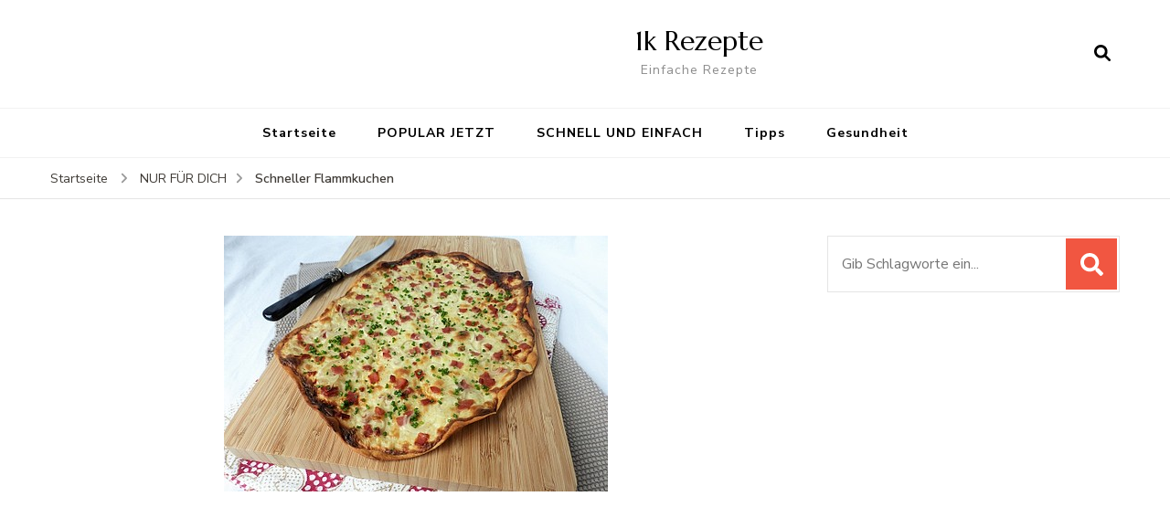

--- FILE ---
content_type: text/html; charset=UTF-8
request_url: https://1krezepte.com/schneller-flammkuchen/
body_size: 14277
content:
 <!DOCTYPE html>
<html lang=de prefix="og: http://ogp.me/ns#">
<head itemscope itemtype="http://schema.org/WebSite">
<meta charset=UTF-8>
<meta name=viewport content="width=device-width, initial-scale=1">
<link rel=profile href="https://gmpg.org/xfn/11">
<title>Schneller Flammkuchen &#8211; 1k Rezepte</title>
<meta name=robots content=max-image-preview:large />
<meta property=og:locale content=de_DE />
<meta property=og:type content=article />
<meta property=og:title content="Schneller Flammkuchen"/>
<meta property=og:description content="Schneller Flammkuchen dünner, knuspriger Teig ohne Hefe Zutaten Für den Teig: 2 EL Öl 125 ml Wasser 1 Prise(n) Salz 250 g Mehl Für den Belag: 2 Zwiebel(n), in halbe Ringe dünn geschnitten 100 g Speck, gewürfelt 1 Becher Crème double 1 Becher Schmand, 24 % Fett Pfeffer Salz oder Fondor Schnittlauchröllchen Zubereitung Backofen auf"/>
<meta property=og:url content="https://1krezepte.com/schneller-flammkuchen/"/>
<meta property=og:site_name content="1k Rezepte"/>
<meta property=article:section content="NUR FÜR DICH"/>
<meta property=article:published_time content="2019-05-11T15:54:29+00:00"/>
<meta property=article:modified_time content="2019-05-24T02:36:13+00:00"/>
<meta property=og:updated_time content="2019-05-24T02:36:13+00:00"/>
<meta property=og:image content="http://1krezepte.com/wp-content/uploads/2019/05/1052018-420x280-fix-schneller-flammkuchen-1.jpg"/>
<meta property=og:image:width content=420 />
<meta property=og:image:height content=280 />
<link rel=dns-prefetch href='//fonts.googleapis.com'/>
<link rel=alternate type="application/rss+xml" title="1k Rezepte &raquo; Feed" href="https://1krezepte.com/feed/"/>
<link rel=alternate type="application/rss+xml" title="1k Rezepte &raquo; Kommentar-Feed" href="https://1krezepte.com/comments/feed/"/>
<link rel=alternate type="application/rss+xml" title="1k Rezepte &raquo; Schneller Flammkuchen-Kommentar-Feed" href="https://1krezepte.com/schneller-flammkuchen/feed/"/>
<style id=wp-emoji-styles-inline-css type='text/css'>img.wp-smiley,img.emoji{display:inline!important;border:none!important;box-shadow:none!important;height:1em!important;width:1em!important;margin:0 .07em!important;vertical-align:-.1em!important;background:none!important;padding:0!important}</style><link rel=stylesheet id=wp-block-library-css href='/wp-includes/css/dist/block-library/A.style.min.css,qver=6.6.4.pagespeed.cf.wKYjcZoIuW.css' type='text/css' media=all /><style id=classic-theme-styles-inline-css type='text/css'>.wp-block-button__link{color:#fff;background-color:#32373c;border-radius:9999px;box-shadow:none;text-decoration:none;padding:calc(.667em + 2px) calc(1.333em + 2px);font-size:1.125em}.wp-block-file__button{background:#32373c;color:#fff;text-decoration:none}</style><style id=global-styles-inline-css type='text/css'>:root{--wp--preset--aspect-ratio--square:1;--wp--preset--aspect-ratio--4-3: 4/3;--wp--preset--aspect-ratio--3-4: 3/4;--wp--preset--aspect-ratio--3-2: 3/2;--wp--preset--aspect-ratio--2-3: 2/3;--wp--preset--aspect-ratio--16-9: 16/9;--wp--preset--aspect-ratio--9-16: 9/16;--wp--preset--color--black:#000;--wp--preset--color--cyan-bluish-gray:#abb8c3;--wp--preset--color--white:#fff;--wp--preset--color--pale-pink:#f78da7;--wp--preset--color--vivid-red:#cf2e2e;--wp--preset--color--luminous-vivid-orange:#ff6900;--wp--preset--color--luminous-vivid-amber:#fcb900;--wp--preset--color--light-green-cyan:#7bdcb5;--wp--preset--color--vivid-green-cyan:#00d084;--wp--preset--color--pale-cyan-blue:#8ed1fc;--wp--preset--color--vivid-cyan-blue:#0693e3;--wp--preset--color--vivid-purple:#9b51e0;--wp--preset--gradient--vivid-cyan-blue-to-vivid-purple:linear-gradient(135deg,rgba(6,147,227,1) 0%,#9b51e0 100%);--wp--preset--gradient--light-green-cyan-to-vivid-green-cyan:linear-gradient(135deg,#7adcb4 0%,#00d082 100%);--wp--preset--gradient--luminous-vivid-amber-to-luminous-vivid-orange:linear-gradient(135deg,rgba(252,185,0,1) 0%,rgba(255,105,0,1) 100%);--wp--preset--gradient--luminous-vivid-orange-to-vivid-red:linear-gradient(135deg,rgba(255,105,0,1) 0%,#cf2e2e 100%);--wp--preset--gradient--very-light-gray-to-cyan-bluish-gray:linear-gradient(135deg,#eee 0%,#a9b8c3 100%);--wp--preset--gradient--cool-to-warm-spectrum:linear-gradient(135deg,#4aeadc 0%,#9778d1 20%,#cf2aba 40%,#ee2c82 60%,#fb6962 80%,#fef84c 100%);--wp--preset--gradient--blush-light-purple:linear-gradient(135deg,#ffceec 0%,#9896f0 100%);--wp--preset--gradient--blush-bordeaux:linear-gradient(135deg,#fecda5 0%,#fe2d2d 50%,#6b003e 100%);--wp--preset--gradient--luminous-dusk:linear-gradient(135deg,#ffcb70 0%,#c751c0 50%,#4158d0 100%);--wp--preset--gradient--pale-ocean:linear-gradient(135deg,#fff5cb 0%,#b6e3d4 50%,#33a7b5 100%);--wp--preset--gradient--electric-grass:linear-gradient(135deg,#caf880 0%,#71ce7e 100%);--wp--preset--gradient--midnight:linear-gradient(135deg,#020381 0%,#2874fc 100%);--wp--preset--font-size--small:13px;--wp--preset--font-size--medium:20px;--wp--preset--font-size--large:36px;--wp--preset--font-size--x-large:42px;--wp--preset--spacing--20:.44rem;--wp--preset--spacing--30:.67rem;--wp--preset--spacing--40:1rem;--wp--preset--spacing--50:1.5rem;--wp--preset--spacing--60:2.25rem;--wp--preset--spacing--70:3.38rem;--wp--preset--spacing--80:5.06rem;--wp--preset--shadow--natural:6px 6px 9px rgba(0,0,0,.2);--wp--preset--shadow--deep:12px 12px 50px rgba(0,0,0,.4);--wp--preset--shadow--sharp:6px 6px 0 rgba(0,0,0,.2);--wp--preset--shadow--outlined:6px 6px 0 -3px rgba(255,255,255,1) , 6px 6px rgba(0,0,0,1);--wp--preset--shadow--crisp:6px 6px 0 rgba(0,0,0,1)}:where(.is-layout-flex){gap:.5em}:where(.is-layout-grid){gap:.5em}body .is-layout-flex{display:flex}.is-layout-flex{flex-wrap:wrap;align-items:center}.is-layout-flex > :is(*, div){margin:0}body .is-layout-grid{display:grid}.is-layout-grid > :is(*, div){margin:0}:where(.wp-block-columns.is-layout-flex){gap:2em}:where(.wp-block-columns.is-layout-grid){gap:2em}:where(.wp-block-post-template.is-layout-flex){gap:1.25em}:where(.wp-block-post-template.is-layout-grid){gap:1.25em}.has-black-color{color:var(--wp--preset--color--black)!important}.has-cyan-bluish-gray-color{color:var(--wp--preset--color--cyan-bluish-gray)!important}.has-white-color{color:var(--wp--preset--color--white)!important}.has-pale-pink-color{color:var(--wp--preset--color--pale-pink)!important}.has-vivid-red-color{color:var(--wp--preset--color--vivid-red)!important}.has-luminous-vivid-orange-color{color:var(--wp--preset--color--luminous-vivid-orange)!important}.has-luminous-vivid-amber-color{color:var(--wp--preset--color--luminous-vivid-amber)!important}.has-light-green-cyan-color{color:var(--wp--preset--color--light-green-cyan)!important}.has-vivid-green-cyan-color{color:var(--wp--preset--color--vivid-green-cyan)!important}.has-pale-cyan-blue-color{color:var(--wp--preset--color--pale-cyan-blue)!important}.has-vivid-cyan-blue-color{color:var(--wp--preset--color--vivid-cyan-blue)!important}.has-vivid-purple-color{color:var(--wp--preset--color--vivid-purple)!important}.has-black-background-color{background-color:var(--wp--preset--color--black)!important}.has-cyan-bluish-gray-background-color{background-color:var(--wp--preset--color--cyan-bluish-gray)!important}.has-white-background-color{background-color:var(--wp--preset--color--white)!important}.has-pale-pink-background-color{background-color:var(--wp--preset--color--pale-pink)!important}.has-vivid-red-background-color{background-color:var(--wp--preset--color--vivid-red)!important}.has-luminous-vivid-orange-background-color{background-color:var(--wp--preset--color--luminous-vivid-orange)!important}.has-luminous-vivid-amber-background-color{background-color:var(--wp--preset--color--luminous-vivid-amber)!important}.has-light-green-cyan-background-color{background-color:var(--wp--preset--color--light-green-cyan)!important}.has-vivid-green-cyan-background-color{background-color:var(--wp--preset--color--vivid-green-cyan)!important}.has-pale-cyan-blue-background-color{background-color:var(--wp--preset--color--pale-cyan-blue)!important}.has-vivid-cyan-blue-background-color{background-color:var(--wp--preset--color--vivid-cyan-blue)!important}.has-vivid-purple-background-color{background-color:var(--wp--preset--color--vivid-purple)!important}.has-black-border-color{border-color:var(--wp--preset--color--black)!important}.has-cyan-bluish-gray-border-color{border-color:var(--wp--preset--color--cyan-bluish-gray)!important}.has-white-border-color{border-color:var(--wp--preset--color--white)!important}.has-pale-pink-border-color{border-color:var(--wp--preset--color--pale-pink)!important}.has-vivid-red-border-color{border-color:var(--wp--preset--color--vivid-red)!important}.has-luminous-vivid-orange-border-color{border-color:var(--wp--preset--color--luminous-vivid-orange)!important}.has-luminous-vivid-amber-border-color{border-color:var(--wp--preset--color--luminous-vivid-amber)!important}.has-light-green-cyan-border-color{border-color:var(--wp--preset--color--light-green-cyan)!important}.has-vivid-green-cyan-border-color{border-color:var(--wp--preset--color--vivid-green-cyan)!important}.has-pale-cyan-blue-border-color{border-color:var(--wp--preset--color--pale-cyan-blue)!important}.has-vivid-cyan-blue-border-color{border-color:var(--wp--preset--color--vivid-cyan-blue)!important}.has-vivid-purple-border-color{border-color:var(--wp--preset--color--vivid-purple)!important}.has-vivid-cyan-blue-to-vivid-purple-gradient-background{background:var(--wp--preset--gradient--vivid-cyan-blue-to-vivid-purple)!important}.has-light-green-cyan-to-vivid-green-cyan-gradient-background{background:var(--wp--preset--gradient--light-green-cyan-to-vivid-green-cyan)!important}.has-luminous-vivid-amber-to-luminous-vivid-orange-gradient-background{background:var(--wp--preset--gradient--luminous-vivid-amber-to-luminous-vivid-orange)!important}.has-luminous-vivid-orange-to-vivid-red-gradient-background{background:var(--wp--preset--gradient--luminous-vivid-orange-to-vivid-red)!important}.has-very-light-gray-to-cyan-bluish-gray-gradient-background{background:var(--wp--preset--gradient--very-light-gray-to-cyan-bluish-gray)!important}.has-cool-to-warm-spectrum-gradient-background{background:var(--wp--preset--gradient--cool-to-warm-spectrum)!important}.has-blush-light-purple-gradient-background{background:var(--wp--preset--gradient--blush-light-purple)!important}.has-blush-bordeaux-gradient-background{background:var(--wp--preset--gradient--blush-bordeaux)!important}.has-luminous-dusk-gradient-background{background:var(--wp--preset--gradient--luminous-dusk)!important}.has-pale-ocean-gradient-background{background:var(--wp--preset--gradient--pale-ocean)!important}.has-electric-grass-gradient-background{background:var(--wp--preset--gradient--electric-grass)!important}.has-midnight-gradient-background{background:var(--wp--preset--gradient--midnight)!important}.has-small-font-size{font-size:var(--wp--preset--font-size--small)!important}.has-medium-font-size{font-size:var(--wp--preset--font-size--medium)!important}.has-large-font-size{font-size:var(--wp--preset--font-size--large)!important}.has-x-large-font-size{font-size:var(--wp--preset--font-size--x-large)!important}:where(.wp-block-post-template.is-layout-flex){gap:1.25em}:where(.wp-block-post-template.is-layout-grid){gap:1.25em}:where(.wp-block-columns.is-layout-flex){gap:2em}:where(.wp-block-columns.is-layout-grid){gap:2em}:root :where(.wp-block-pullquote){font-size:1.5em;line-height:1.6}</style><link rel=stylesheet id=blossomthemes-toolkit-css href='/wp-content/plugins/blossomthemes-toolkit/public/css/blossomthemes-toolkit-public.min.css,qver=2.2.6.pagespeed.ce.zzfBkEMfyP.css' type='text/css' media=all /><link rel=stylesheet id=cookie-law-info-css href='/wp-content/plugins/cookie-law-info/legacy/public/css/A.cookie-law-info-public.css,qver=3.2.6.pagespeed.cf.5m7c7Jutf5.css' type='text/css' media=all /><link rel=stylesheet id=cookie-law-info-gdpr-css href='/wp-content/plugins/cookie-law-info/legacy/public/css/A.cookie-law-info-gdpr.css,qver=3.2.6.pagespeed.cf.f-tAEvU-4M.css' type='text/css' media=all /><link rel=stylesheet id=owl-carousel-css href='/wp-content/themes/blossom-recipe/css/owl.carousel.min.css?ver=2.3.4' type='text/css' media=all /><link rel=stylesheet id=animate-css href='/wp-content/themes/blossom-recipe/css/A.animate.min.css,qver=3.5.2.pagespeed.cf.JXiwNl-5UD.css' type='text/css' media=all /><link rel=stylesheet id=blossom-recipe-google-fonts-css href='https://fonts.googleapis.com/css?family=Nunito+Sans%3A300%2C300i%2C400%2C400i%2C600%2C600i%2C700%2C700i%2C800%2C800i%7CMarcellus%3A&#038;subset=latin%2Clatin-ext' type='text/css' media=all /><link rel=stylesheet id=blossom-recipe-css href='/wp-content/themes/blossom-recipe/style.css?ver=1.3.0' type='text/css' media=all /><link rel=stylesheet id=easy-social-share-buttons-subscribe-css href='/wp-content/plugins/easy-social-share-buttons3/assets/css/essb-subscribe.min.css,qver=7.9.pagespeed.ce.2ttAwZTZ-v.css' type='text/css' media=all /><link rel=stylesheet id=easy-social-share-buttons-css href='/wp-content/plugins/easy-social-share-buttons3/assets/css/easy-social-share-buttons.min.css,qver=7.9.pagespeed.ce.u9qdCKd0os.css' type='text/css' media=all /><style type="text/css" id=pf-main-css>@media screen{.printfriendly{z-index:1000;position:relative}.printfriendly a,.printfriendly a:link,.printfriendly a:visited,.printfriendly a:hover,.printfriendly a:active{font-weight:600;cursor:pointer;text-decoration:none;border:none;-webkit-box-shadow:none;-moz-box-shadow:none;box-shadow:none;outline:none;font-size:14px!important;color:#3aaa11!important}.printfriendly.pf-alignleft{float:left}.printfriendly.pf-alignright{float:right}.printfriendly.pf-aligncenter{justify-content:center;display:flex;align-items:center}}.pf-button-img{border:none;-webkit-box-shadow:none;-moz-box-shadow:none;box-shadow:none;padding:0;margin:0;display:inline;vertical-align:middle}img.pf-button-img+.pf-button-text{margin-left:6px}@media print{.printfriendly{display:none}}</style><style type="text/css" id=pf-excerpt-styles>.pf-button.pf-button-excerpt{display:none}</style><style type="text/css" id=wp-custom-css>mark,ins{background-color:#fff!important}</style><script data-pagespeed-orig-type="text/javascript" src=_.pagespeed.jo.sn4hwaJusD.js type="text/psajs" data-pagespeed-orig-index=0></script>
<script data-pagespeed-orig-type="text/javascript" src="/wp-includes/js/jquery/jquery.min.js?ver=3.7.1" id=jquery-core-js type="text/psajs" data-pagespeed-orig-index=1></script>
<script data-pagespeed-orig-type="text/javascript" src="/wp-includes/js/jquery/jquery-migrate.min.js?ver=3.4.1" id=jquery-migrate-js type="text/psajs" data-pagespeed-orig-index=2></script>
<script data-pagespeed-orig-type="text/javascript" id=cookie-law-info-js-extra type="text/psajs" data-pagespeed-orig-index=3>//<![CDATA[
var Cli_Data={"nn_cookie_ids":[],"cookielist":[],"non_necessary_cookies":[],"ccpaEnabled":"","ccpaRegionBased":"","ccpaBarEnabled":"","strictlyEnabled":["necessary","obligatoire"],"ccpaType":"gdpr","js_blocking":"","custom_integration":"","triggerDomRefresh":"","secure_cookies":""};var cli_cookiebar_settings={"animate_speed_hide":"500","animate_speed_show":"500","background":"#fff","border":"#444","border_on":"","button_1_button_colour":"#000","button_1_button_hover":"#000000","button_1_link_colour":"#fff","button_1_as_button":"1","button_1_new_win":"","button_2_button_colour":"#333","button_2_button_hover":"#292929","button_2_link_colour":"#444","button_2_as_button":"","button_2_hidebar":"","button_3_button_colour":"#000","button_3_button_hover":"#000000","button_3_link_colour":"#fff","button_3_as_button":"1","button_3_new_win":"","button_4_button_colour":"#000","button_4_button_hover":"#000000","button_4_link_colour":"#fff","button_4_as_button":"1","button_7_button_colour":"#61a229","button_7_button_hover":"#4e8221","button_7_link_colour":"#fff","button_7_as_button":"1","button_7_new_win":"","font_family":"inherit","header_fix":"","notify_animate_hide":"1","notify_animate_show":"","notify_div_id":"#cookie-law-info-bar","notify_position_horizontal":"right","notify_position_vertical":"bottom","scroll_close":"1","scroll_close_reload":"","accept_close_reload":"","reject_close_reload":"","showagain_tab":"","showagain_background":"#fff","showagain_border":"#000","showagain_div_id":"#cookie-law-info-again","showagain_x_position":"100px","text":"#000","show_once_yn":"1","show_once":"10000","logging_on":"","as_popup":"","popup_overlay":"1","bar_heading_text":"","cookie_bar_as":"banner","popup_showagain_position":"bottom-right","widget_position":"left"};var log_object={"ajax_url":"https:\/\/1krezepte.com\/wp-admin\/admin-ajax.php"};
//]]></script>
<script data-pagespeed-orig-type="text/javascript" src="/wp-content/plugins/cookie-law-info/legacy/public/js/cookie-law-info-public.js,qver=3.2.6.pagespeed.ce.xVkqb9pNC3.js" id=cookie-law-info-js type="text/psajs" data-pagespeed-orig-index=4></script>
<link rel="https://api.w.org/" href="https://1krezepte.com/wp-json/"/><link rel=alternate title=JSON type="application/json" href="https://1krezepte.com/wp-json/wp/v2/posts/8102"/><link rel=EditURI type="application/rsd+xml" title=RSD href="https://1krezepte.com/xmlrpc.php?rsd"/>
<meta name=generator content="WordPress 6.6.4"/>
<link rel=canonical href="https://1krezepte.com/schneller-flammkuchen/"/>
<link rel=shortlink href='https://1krezepte.com/?p=8102'/>
<link rel=alternate title="oEmbed (JSON)" type="application/json+oembed" href="https://1krezepte.com/wp-json/oembed/1.0/embed?url=https%3A%2F%2F1krezepte.com%2Fschneller-flammkuchen%2F"/>
<link rel=alternate title="oEmbed (XML)" type="text/xml+oembed" href="https://1krezepte.com/wp-json/oembed/1.0/embed?url=https%3A%2F%2F1krezepte.com%2Fschneller-flammkuchen%2F&#038;format=xml"/>
<script async src="https://www.googletagmanager.com/gtag/js?id=UA-100821953-4" type="text/psajs" data-pagespeed-orig-index=5></script>
<script type="text/psajs" data-pagespeed-orig-index=6>window.dataLayer=window.dataLayer||[];function gtag(){dataLayer.push(arguments);}gtag('js',new Date());gtag('config','UA-100821953-4');</script>
<script async src="//pagead2.googlesyndication.com/pagead/js/adsbygoogle.js" type="text/psajs" data-pagespeed-orig-index=7></script>
<script data-pagespeed-orig-type="text/javascript" type="text/psajs" data-pagespeed-orig-index=8>setTimeout(function(){setInterval(function(){gtag('event','Open',{'event_category':'TimeOnPage'});},10000);setInterval(function(){if(!document.hidden)gtag('event','Visible',{'event_category':'TimeOnPage'});},10000);},60000);</script>
<script data-pagespeed-orig-type="text/javascript" type="text/psajs" data-pagespeed-orig-index=9>window._taboola=window._taboola||[];_taboola.push({article:'auto'});!function(e,f,u,i){if(!document.getElementById(i)){e.async=1;e.src=u;e.id=i;f.parentNode.insertBefore(e,f);}}(document.createElement('script'),document.getElementsByTagName('script')[0],'//cdn.taboola.com/libtrc/sy-1krezepte/loader.js','tb_loader_script');if(window.performance&&typeof window.performance.mark=='function'){window.performance.mark('tbl_ic');}</script>
<script type="text/psajs" data-pagespeed-orig-index=10>!function(f,b,e,v,n,t,s){if(f.fbq)return;n=f.fbq=function(){n.callMethod?n.callMethod.apply(n,arguments):n.queue.push(arguments)};if(!f._fbq)f._fbq=n;n.push=n;n.loaded=!0;n.version='2.0';n.queue=[];t=b.createElement(e);t.async=!0;t.src=v;s=b.getElementsByTagName(e)[0];s.parentNode.insertBefore(t,s)}(window,document,'script','https://connect.facebook.net/en_US/fbevents.js');fbq('init','485975938436615');fbq('track','PageView');</script>
<noscript><img height=1 width=1 style=display:none src="https://www.facebook.com/tr?id=485975938436615&ev=PageView&noscript=1"/></noscript>
<link rel=icon href="/wp-content/uploads/2019/02/xcropped-logo-1k-32x32.png.pagespeed.ic.MzmwEPMJKc.webp" sizes=32x32 />
<link rel=icon href="/wp-content/uploads/2019/02/xcropped-logo-1k-192x192.png.pagespeed.ic.JsXNkNs3eI.webp" sizes=192x192 />
<link rel=apple-touch-icon href="/wp-content/uploads/2019/02/xcropped-logo-1k-180x180.png.pagespeed.ic.LCNKBf7Ldp.webp"/>
<meta name=msapplication-TileImage content="https://1krezepte.com/wp-content/uploads/2019/02/cropped-logo-1k-270x270.png"/>
</head>
<body class="post-template-default single single-post postid-8102 single-format-standard underline rightsidebar essb-7.9" itemscope itemtype="http://schema.org/WebPage"><noscript><meta HTTP-EQUIV="refresh" content="0;url='https://1krezepte.com/schneller-flammkuchen/?PageSpeed=noscript'" /><style><!--table,div,span,font,p{display:none} --></style><div style="display:block">Please click <a href="https://1krezepte.com/schneller-flammkuchen/?PageSpeed=noscript">here</a> if you are not redirected within a few seconds.</div></noscript>
<div id=page class=site><a aria-label="skip to content" class=skip-link href="#content">Zum Inhalt springen</a>
<header id=masthead class="site-header header-one" itemscope itemtype="http://schema.org/WPHeader">
<div class=main-header>
<div class=container>
<div class=search-wrap> <div class=header-search>
<button aria-label="search form open" class=search-btn data-toggle-target=.search-modal data-toggle-body-class=showing-search-modal data-set-focus=".search-modal .search-field" aria-expanded=false><span>Suche</span><i class="fas fa-search"></i></button>
<div class="header-search-form search-modal cover-modal" data-modal-target-string=.search-modal>
<div class=header-search-inner-wrap>
<form role=search method=get class=search-form action="/"><span class=screen-reader-text>Suchen nach:</span><label>Suchst du nach etwas?</label><input type=search class=search-field placeholder="Gib Schlagworte ein..." value="" name=s /></label><input type=submit id=submit-field class=search-submit value=Suchen /></form>
<button aria-label="search form close" class=close data-toggle-target=.search-modal data-toggle-body-class=showing-search-modal data-set-focus=".search-modal .search-field" aria-expanded=false></button>
</div>
</div>
</div>
</div> <div class=site-branding itemscope itemtype="http://schema.org/Organization">
<div class=site-title-wrap> <p class=site-title itemprop=name><a href="/" rel=home itemprop=url>1k Rezepte</a></p>
<p class=site-description itemprop=description>Einfache Rezepte</p>
</div> </div>
</div>
</div>
<div class=nav-wrap>
<div class=container>
<nav id=site-navigation class=main-navigation itemscope itemtype="http://schema.org/SiteNavigationElement">
<button class=toggle-button data-toggle-target=.main-menu-modal data-toggle-body-class=showing-main-menu-modal aria-expanded=false data-set-focus=.close-main-nav-toggle>
<span class=toggle-bar></span>
<span class=toggle-bar></span>
<span class=toggle-bar></span>
</button>
<div class="primary-menu-list main-menu-modal cover-modal" data-modal-target-string=.main-menu-modal>
<button class="close close-main-nav-toggle" data-toggle-target=.main-menu-modal data-toggle-body-class=showing-main-menu-modal aria-expanded=false data-set-focus=.main-menu-modal></button>
<div class=mobile-menu aria-label=Mobile>
<div class=menu-home-container><ul id=primary-menu class="nav-menu main-menu-modal"><li id=menu-item-8112 class="menu-item menu-item-type-custom menu-item-object-custom menu-item-home menu-item-8112"><a href="https://1krezepte.com/">Startseite</a></li>
<li id=menu-item-6 class="menu-item menu-item-type-taxonomy menu-item-object-category menu-item-6"><a href="/category/popular-jetzt/">POPULAR JETZT</a></li>
<li id=menu-item-7 class="menu-item menu-item-type-taxonomy menu-item-object-category menu-item-7"><a href="/category/schnell-und-einfach/">SCHNELL UND EINFACH</a></li>
<li id=menu-item-9 class="menu-item menu-item-type-taxonomy menu-item-object-category menu-item-9"><a href="/category/tipps/">Tipps</a></li>
<li id=menu-item-10 class="menu-item menu-item-type-taxonomy menu-item-object-category menu-item-10"><a href="/category/gesundheit/">Gesundheit</a></li>
</ul></div> </div>
</div>
</nav>
</div>
</div>
</header>
<div class=breadcrumb-wrapper><div class=container>
<div id=crumbs itemscope itemtype="http://schema.org/BreadcrumbList">
<span itemprop=itemListElement itemscope itemtype="http://schema.org/ListItem">
<a itemprop=item href="/"><span itemprop=name>Startseite</span></a>
<meta itemprop=position content=1 />
<span class=separator><i class="fa fa-angle-right"></i></span>
</span> <span itemprop=itemListElement itemscope itemtype="http://schema.org/ListItem"><a itemprop=item href="/category/nur-fur-dich/"><span itemprop=name>NUR FÜR DICH </span></a><meta itemprop=position content=2 /><span class=separator><i class="fa fa-angle-right"></i></span></span> <span class=current itemprop=itemListElement itemscope itemtype="http://schema.org/ListItem"><a itemprop=item href="/schneller-flammkuchen/"><span itemprop=name>Schneller Flammkuchen</span></a><meta itemprop=position content=3 /></span></div></div></div> <div id=content class=site-content>
<header class=page-header>
<div class=container>
</div>
</header>
<div class=container>
<div id=primary class=content-area>
<main id=main class=site-main>
<div class=article-group>
<div class=article-wrap>
<article id=post-8102 class="post-8102 post type-post status-publish format-standard has-post-thumbnail hentry category-nur-fur-dich">
<figure class=post-thumbnail><img width=420 height=280 src="/wp-content/uploads/2019/05/1052018-420x280-fix-schneller-flammkuchen-1.jpg" class="attachment-blossom-recipe-blog size-blossom-recipe-blog wp-post-image" alt="" itemprop=image decoding=async fetchpriority=high srcset="https://1krezepte.com/wp-content/uploads/2019/05/1052018-420x280-fix-schneller-flammkuchen-1.jpg 420w, https://1krezepte.com/wp-content/uploads/2019/05/1052018-420x280-fix-schneller-flammkuchen-1-300x200.jpg 300w" sizes="(max-width: 420px) 100vw, 420px"/></figure>
<div style="padding: 10px 0;text-align: center">
<script async src="https://pagead2.googlesyndication.com/pagead/js/adsbygoogle.js" type="text/psajs" data-pagespeed-orig-index=11></script>
<ins class=adsbygoogle style="display:inline-block;width:336px;height:280px" data-ad-client=ca-pub-5572076611456386 data-ad-slot=2381718663></ins>
<script type="text/psajs" data-pagespeed-orig-index=12>(adsbygoogle=window.adsbygoogle||[]).push({});</script>
</div>
<header class=entry-header>
<span class=category itemprop=about><a href="/category/nur-fur-dich/" rel="category tag">NUR FÜR DICH</a></span><h1 class=entry-title itemprop=headline>Schneller Flammkuchen</h1><div class=entry-meta><span class=byline itemprop=author itemscope itemtype="https://schema.org/Person"><span itemprop=name><a class="url fn n" href="/author/zc7uulpxgh/" itemprop=url>Corinna Hexe</a></span></span><span class=posted-on>aktualisiert am <svg xmlns="http://www.w3.org/2000/svg" xmlns:xlink="http://www.w3.org/1999/xlink" width=33 height=31 viewBox="0 0 33 31"><defs><filter id=Rectangle_1344 x=0 y=0 width=33 height=31 filterUnits=userSpaceOnUse><feOffset dy=3 input=SourceAlpha></feOffset><feGaussianBlur stdDeviation=3 result=blur></feGaussianBlur><feFlood flood-color="#E84E3B" flood-opacity=0.102></feFlood><feComposite operator=in in2=blur></feComposite><feComposite in=SourceGraphic></feComposite></filter></defs><g id=Group_5559 data-name="Group 5559" transform="translate(-534.481 -811)"><g transform="matrix(1, 0, 0, 1, 534.48, 811)" filter="url(#Rectangle_1344)"><rect id=Rectangle_1344-2 data-name="Rectangle 1344" width=15 height=13 transform="translate(9 6)" fill="#fff"></rect></g><path id=Path_30675 data-name="Path 30675" d="M5.84,23.3a2.279,2.279,0,0,1-2.277-2.277V10.1A2.279,2.279,0,0,1,5.84,7.821H7.206V6.455a.455.455,0,0,1,.911,0V7.821h6.375V6.455a.455.455,0,0,1,.911,0V7.821h1.366A2.28,2.28,0,0,1,19.044,10.1V21.026A2.279,2.279,0,0,1,16.767,23.3ZM4.474,21.026A1.367,1.367,0,0,0,5.84,22.392H16.767a1.368,1.368,0,0,0,1.366-1.366V12.374H4.474ZM5.84,8.732A1.367,1.367,0,0,0,4.474,10.1v1.366h13.66V10.1a1.368,1.368,0,0,0-1.366-1.366Z" transform="translate(539.437 808)" fill="#ABADB4"></path><g id=Group_5542 data-name="Group 5542" transform="translate(547.149 822.506)"><path id=Path_30676 data-name="Path 30676" d="M1036.473-439.908a.828.828,0,0,1,.831.814.832.832,0,0,1-.833.838.831.831,0,0,1-.825-.822A.826.826,0,0,1,1036.473-439.908Z" transform="translate(-1035.646 439.908)" fill="#374757"></path><path id=Path_30677 data-name="Path 30677" d="M1105.926-439.908a.826.826,0,0,1,.831.826.832.832,0,0,1-.821.826.831.831,0,0,1-.836-.823A.827.827,0,0,1,1105.926-439.908Z" transform="translate(-1099.534 439.908)" fill="#374757"></path><path id=Path_30678 data-name="Path 30678" d="M1071.255-439.909a.821.821,0,0,1,.81.844.825.825,0,0,1-.847.809.825.825,0,0,1-.8-.851A.821.821,0,0,1,1071.255-439.909Z" transform="translate(-1067.628 439.909)" fill="#374757"></path><path id=Path_30679 data-name="Path 30679" d="M1036.473-439.908a.828.828,0,0,1,.831.814.832.832,0,0,1-.833.838.831.831,0,0,1-.825-.822A.826.826,0,0,1,1036.473-439.908Z" transform="translate(-1035.646 443.397)" fill="#374757"></path><path id=Path_30680 data-name="Path 30680" d="M1105.926-439.908a.826.826,0,0,1,.831.826.832.832,0,0,1-.821.826.831.831,0,0,1-.836-.823A.827.827,0,0,1,1105.926-439.908Z" transform="translate(-1099.534 443.397)" fill="#374757"></path><path id=Path_30681 data-name="Path 30681" d="M1071.255-439.909a.821.821,0,0,1,.81.844.825.825,0,0,1-.847.809.825.825,0,0,1-.8-.851A.821.821,0,0,1,1071.255-439.909Z" transform="translate(-1067.628 443.397)" fill="#374757"></path></g></g></svg><a href="/schneller-flammkuchen/" rel=bookmark><time class="entry-date published updated" datetime="2019-05-24T02:36:13+00:00" itemprop=dateModified>Mai 24, 2019</time><time class=updated datetime="2019-05-11T15:54:29+00:00" itemprop=datePublished>Mai 11, 2019</time></a></span></div>	</header>
<div class=entry-content itemprop=text>
<div class="essb_links essb_displayed_top essb_share essb_template_circles-retina essb_tempate_color-circles-outline-retina essb_583834219 print-no" id=essb_displayed_top_583834219 data-essb-postid=8102 data-essb-position=top data-essb-button-style=button data-essb-template="circles-retina essb_tempate_color-circles-outline-retina" data-essb-counter-pos=hidden data-essb-url="https://1krezepte.com/schneller-flammkuchen/" data-essb-fullurl="https://1krezepte.com/schneller-flammkuchen/" data-essb-instance=583834219><ul class=essb_links_list><li class="essb_item essb_link_facebook nolightbox"> <a href="https://www.facebook.com/sharer/sharer.php?u=https%3A%2F%2F1krezepte.com%2Fschneller-flammkuchen%2F&t=Schneller+Flammkuchen" title="Share on Facebook" onclick="essb.window(&#39;https://www.facebook.com/sharer/sharer.php?u=https%3A%2F%2F1krezepte.com%2Fschneller-flammkuchen%2F&t=Schneller+Flammkuchen&#39;,&#39;facebook&#39;,&#39;583834219&#39;); return false;" target=_blank rel=nofollow class=nolightbox><span class="essb_icon essb_icon_facebook"></span><span class=essb_network_name>Facebook</span></a></li><li class="essb_item essb_link_twitter nolightbox"> <a href="#" title="Share on Twitter" onclick="essb.window(&#39;https://twitter.com/intent/tweet?text=Schneller%20Flammkuchen&amp;url=https%3A%2F%2F1krezepte.com%2Fschneller-flammkuchen%2F&amp;counturl=https%3A%2F%2F1krezepte.com%2Fschneller-flammkuchen%2F&#39;,&#39;twitter&#39;,&#39;583834219&#39;); return false;" target=_blank rel=nofollow class=nolightbox><span class="essb_icon essb_icon_twitter"></span><span class=essb_network_name>Twitter</span></a></li><li class="essb_item essb_link_pinterest nolightbox"> <a href="#" title="Share on Pinterest" onclick="essb.pinterest_picker(&#39;583834219&#39;); return false;" target=_blank rel=nofollow class=nolightbox><span class="essb_icon essb_icon_pinterest"></span><span class=essb_network_name>Pinterest</span></a></li><li class="essb_item essb_link_whatsapp nolightbox"> <a href="whatsapp://send?text=Schneller%20Flammkuchen%20https://1krezepte.com/schneller-flammkuchen/" title="Share on WhatsApp" onclick="essb.tracking_only('', 'whatsapp', '583834219', true);" target=_blank rel=nofollow class=nolightbox><span class="essb_icon essb_icon_whatsapp"></span><span class=essb_network_name>WhatsApp</span></a></li><li class="essb_item essb_link_messenger nolightbox"> <a href="fb-messenger://share/?link=https%3A%2F%2F1krezepte.com%2Fschneller-flammkuchen%2F" title="Share on Facebook Messenger" onclick="essb.fbmessenger('', 'https%3A%2F%2F1krezepte.com%2Fschneller-flammkuchen%2F', '583834219'); return false;" target=_blank rel=nofollow class=nolightbox><span class="essb_icon essb_icon_messenger"></span><span class=essb_network_name>Facebook Messenger</span></a></li></ul></div><div class=pf-content><p><strong>Schneller Flammkuchen</strong><br/>
dünner, knuspriger Teig ohne Hefe</p><script async src="https://pagead2.googlesyndication.com/pagead/js/adsbygoogle.js" type="text/psajs" data-pagespeed-orig-index=13></script> <ins class=adsbygoogle style=display:block data-ad-client=ca-pub-5572076611456386 data-ad-slot=5029021168 data-ad-format=auto data-full-width-responsive=true></ins> <script type="text/psajs" data-pagespeed-orig-index=14>(adsbygoogle=window.adsbygoogle||[]).push({});</script>
<h3 class=title-ingredients><span style="color: #fb4668;">Zutaten</span></h3>
<p><strong>Für den Teig:</strong></p>
<ul>
<li>2 EL Öl</li>
<li>125 ml Wasser</li>
<li>1 Prise(n) Salz</li>
<li>250 g Mehl</li>
</ul>
<p><strong>Für den Belag:</strong></p>
<ul id=recipe-ingredients-list>
<li id=recipe-ingredient-6 class=ingredient>2 Zwiebel(n), in halbe Ringe dünn geschnitten</li>
<li id=recipe-ingredient-7 class=ingredient>100 g Speck, gewürfelt</li>
<li id=recipe-ingredient-8 class=ingredient>1 Becher Crème double</li>
<li id=recipe-ingredient-9 class=ingredient>1 Becher Schmand, 24 % Fett</li>
<li id=recipe-ingredient-10 class=ingredient>Pfeffer</li>
<li id=recipe-ingredient-11 class=ingredient>Salz oder Fondor</li>
<li id=recipe-ingredient-12 class=ingredient>Schnittlauchröllchen</li>
</ul>
<h3 class=title-ingredients><span style="color: #fb4668;">Zubereitung</span></h3>
<ol id=recipe-instructions-list>
<li id=recipe-instruction-0 class=instruction>Backofen auf 250 °C vorheizen.</li>
<li id=recipe-instruction-1 class=instruction>Knetteig bereiten, ganz dünn ausrollen.</li>
<li id=recipe-instruction-2 class=instruction>Schmand und Crème double mischen, würzen und auf dem Teig verstreichen.</li>
<li id=recipe-instruction-3 class=instruction>Zwiebeln mit ganz wenig Wasser 1 Minute bei 600 Watt in der Mikrowelle dünsten. Mit dem Speck auf dem Belag verteilen. 20 Minuten backen (untere Einschubleiste). Mit Schnittlauchröllchen bestreut servieren.</li>
<li id=recipe-instruction-4 class=instruction>Wer Kalorien sparen möchte, ersetzt Crème double durch 20%igen Quark.</li>
<li id=recipe-instruction-5 class=instruction>Von: Anna Walz, Länge: 1:43 Minuten</li>
</ol>
<p class=p1><span class=s1 style="color: #fb4668;"><b><i>Stecken Sie das Bild unten in eines Ihrer Pinterest-Boards, um es bei Bedarf immer bei sich zu haben. Dadurch können wir auch von Pinterest weiter gefördert werden.</i></b></span></p>
<p><img decoding=async class="aligncenter size-large wp-image-8131" src="https://1krezepte.com/wp-content/uploads/2019/05/1075-488x1024.jpg" alt="" width=488 height=1024 srcset="https://1krezepte.com/wp-content/uploads/2019/05/1075-488x1024.jpg 488w, https://1krezepte.com/wp-content/uploads/2019/05/1075-143x300.jpg 143w, https://1krezepte.com/wp-content/uploads/2019/05/1075-732x1536.jpg 732w, https://1krezepte.com/wp-content/uploads/2019/05/1075.jpg 735w" sizes="(max-width: 488px) 100vw, 488px" /></p><script async src="https://pagead2.googlesyndication.com/pagead/js/adsbygoogle.js" type="text/psajs" data-pagespeed-orig-index=15></script>
<ins class=adsbygoogle style="display:block; text-align:center;" data-ad-layout=in-article data-ad-format=fluid data-ad-client=ca-pub-5572076611456386 data-ad-slot=2682059424></ins>
<script type="text/psajs" data-pagespeed-orig-index=16>(adsbygoogle=window.adsbygoogle||[]).push({});</script>
<div class="printfriendly pf-button pf-button-content pf-aligncenter"><a href="#" rel=nofollow onClick="window.print(); return false;" title="Printer Friendly, PDF & Email"><img decoding=async class=pf-button-img src="https://cdn.printfriendly.com/buttons/printfriendly-button-lg.png" alt="Print Friendly, PDF & Email" style="width: 154px;height: 28px;"/></a></div></div></p></p><div class="essb_links essb_displayed_bottom essb_share essb_template_circles-retina essb_tempate_color-circles-outline-retina essb_1472641495 print-no" id=essb_displayed_bottom_1472641495 data-essb-postid=8102 data-essb-position=bottom data-essb-button-style=button data-essb-template="circles-retina essb_tempate_color-circles-outline-retina" data-essb-counter-pos=hidden data-essb-url="https://1krezepte.com/schneller-flammkuchen/" data-essb-fullurl="https://1krezepte.com/schneller-flammkuchen/" data-essb-instance=1472641495><ul class=essb_links_list><li class="essb_item essb_link_facebook nolightbox"> <a href="https://www.facebook.com/sharer/sharer.php?u=https%3A%2F%2F1krezepte.com%2Fschneller-flammkuchen%2F&t=Schneller+Flammkuchen" title="Share on Facebook" onclick="essb.window(&#39;https://www.facebook.com/sharer/sharer.php?u=https%3A%2F%2F1krezepte.com%2Fschneller-flammkuchen%2F&t=Schneller+Flammkuchen&#39;,&#39;facebook&#39;,&#39;1472641495&#39;); return false;" target=_blank rel=nofollow class=nolightbox><span class="essb_icon essb_icon_facebook"></span><span class=essb_network_name>Facebook</span></a></li><li class="essb_item essb_link_twitter nolightbox"> <a href="#" title="Share on Twitter" onclick="essb.window(&#39;https://twitter.com/intent/tweet?text=Schneller%20Flammkuchen&amp;url=https%3A%2F%2F1krezepte.com%2Fschneller-flammkuchen%2F&amp;counturl=https%3A%2F%2F1krezepte.com%2Fschneller-flammkuchen%2F&#39;,&#39;twitter&#39;,&#39;1472641495&#39;); return false;" target=_blank rel=nofollow class=nolightbox><span class="essb_icon essb_icon_twitter"></span><span class=essb_network_name>Twitter</span></a></li><li class="essb_item essb_link_pinterest nolightbox"> <a href="#" title="Share on Pinterest" onclick="essb.pinterest_picker(&#39;1472641495&#39;); return false;" target=_blank rel=nofollow class=nolightbox><span class="essb_icon essb_icon_pinterest"></span><span class=essb_network_name>Pinterest</span></a></li><li class="essb_item essb_link_whatsapp nolightbox"> <a href="whatsapp://send?text=Schneller%20Flammkuchen%20https://1krezepte.com/schneller-flammkuchen/" title="Share on WhatsApp" onclick="essb.tracking_only('', 'whatsapp', '1472641495', true);" target=_blank rel=nofollow class=nolightbox><span class="essb_icon essb_icon_whatsapp"></span><span class=essb_network_name>WhatsApp</span></a></li><li class="essb_item essb_link_messenger nolightbox"> <a href="fb-messenger://share/?link=https%3A%2F%2F1krezepte.com%2Fschneller-flammkuchen%2F" title="Share on Facebook Messenger" onclick="essb.fbmessenger('', 'https%3A%2F%2F1krezepte.com%2Fschneller-flammkuchen%2F', '1472641495'); return false;" target=_blank rel=nofollow class=nolightbox><span class="essb_icon essb_icon_messenger"></span><span class=essb_network_name>Facebook Messenger</span></a></li></ul></div><div class=essb-pinterest-images></div>	</div>
<footer class=entry-footer>
</footer>
</article>
</div>
<nav class="navigation post-navigation pagination" role=navigation>
<h2 class=screen-reader-text>Beitragsnavigation</h2>
<div class=nav-links>
<div class=nav-previous>
<a href="/pfarrerschnitzel-leckeres-zartes-und-saftiges-fleisch-mit-feiner-sose/" rel=prev>
<span class=meta-nav><i class="fas fa-chevron-left"></i></span>
<figure class=post-img>
<img src="/wp-content/uploads/2019/05/165165-1-150x150.jpg" alt="Schneller Flammkuchen"> </figure>
<span class=post-title>„Pfarrerschnitzel“ – leckeres zartes und saftiges Fleisch mit feiner Soße</span>
</a>
</div>
<div class=nav-next>
<a href="/backermeister-biskuitboden/" rel=next>
<span class=meta-nav><i class="fas fa-chevron-right"></i></span>
<figure class=post-img>
<img src="/wp-content/uploads/2019/05/927783-420x280-fix-baeckermeister-biskuitboden-1-150x150.jpg" alt="Schneller Flammkuchen"> </figure>
<span class=post-title>Bäckermeister – Biskuitboden</span>
</a>
</div>
</div>
</nav>
<div class=related-articles>
<h3 class=related-title>Für dich vielleicht ebenfalls interessant...</h3> <div class=block-wrap>
<div class=article-block>
<figure class=post-thumbnail>
<a href="/party-salattorte/" class=post-thumbnail>
<img width=480 height=360 src="/wp-content/uploads/2018/05/463686-960x720-party-salattorte.jpg" class="attachment-blossom-recipe-slider size-blossom-recipe-slider wp-post-image" alt="" itemprop=image decoding=async loading=lazy srcset="https://1krezepte.com/wp-content/uploads/2018/05/463686-960x720-party-salattorte.jpg 640w, https://1krezepte.com/wp-content/uploads/2018/05/463686-960x720-party-salattorte-300x225.jpg 300w" sizes="(max-width: 480px) 100vw, 480px"/> </a>
</figure>
<header class=entry-header>
<h3 class=entry-title><a href="/party-salattorte/" rel=bookmark>Party &#8211; Salattorte</a></h3>
</header>
</div>
<div class=article-block>
<figure class=post-thumbnail>
<a href="/russischer-hackfleischtopf/" class=post-thumbnail>
<img width=480 height=342 src="/wp-content/uploads/2018/05/925489-960x720-russischer-hackfleischtopf.jpg" class="attachment-blossom-recipe-slider size-blossom-recipe-slider wp-post-image" alt="" itemprop=image decoding=async loading=lazy srcset="https://1krezepte.com/wp-content/uploads/2018/05/925489-960x720-russischer-hackfleischtopf.jpg 640w, https://1krezepte.com/wp-content/uploads/2018/05/925489-960x720-russischer-hackfleischtopf-300x214.jpg 300w, https://1krezepte.com/wp-content/uploads/2018/05/925489-960x720-russischer-hackfleischtopf-211x150.jpg 211w, https://1krezepte.com/wp-content/uploads/2018/05/925489-960x720-russischer-hackfleischtopf-422x300.jpg 422w" sizes="(max-width: 480px) 100vw, 480px"/> </a>
</figure>
<header class=entry-header>
<h3 class=entry-title><a href="/russischer-hackfleischtopf/" rel=bookmark>Russischer Hackfleischtopf</a></h3>
</header>
</div>
<div class=article-block>
<figure class=post-thumbnail>
<a href="/omis-philadelphiatorte-ohne-backen/" class=post-thumbnail>
<img width=420 height=280 src="/wp-content/uploads/2019/05/1168463-420x280-fix-omis-philadelphiatorte-ohne-backen-1.jpg" class="attachment-blossom-recipe-slider size-blossom-recipe-slider wp-post-image" alt="" itemprop=image decoding=async loading=lazy srcset="https://1krezepte.com/wp-content/uploads/2019/05/1168463-420x280-fix-omis-philadelphiatorte-ohne-backen-1.jpg 420w, https://1krezepte.com/wp-content/uploads/2019/05/1168463-420x280-fix-omis-philadelphiatorte-ohne-backen-1-300x200.jpg 300w" sizes="(max-width: 420px) 100vw, 420px"/> </a>
</figure>
<header class=entry-header>
<h3 class=entry-title><a href="/omis-philadelphiatorte-ohne-backen/" rel=bookmark>Omis Philadelphiatorte ohne Backen</a></h3>
</header>
</div>
<div class=article-block>
<figure class=post-thumbnail>
<a href="/kohlrabicremesuppe-mit-fleischkloschen/" class=post-thumbnail>
<img width=480 height=323 src="/wp-content/uploads/2019/03/032ItalianWeddingSoup.jpg" class="attachment-blossom-recipe-slider size-blossom-recipe-slider wp-post-image" alt="" itemprop=image decoding=async loading=lazy srcset="https://1krezepte.com/wp-content/uploads/2019/03/032ItalianWeddingSoup.jpg 640w, https://1krezepte.com/wp-content/uploads/2019/03/032ItalianWeddingSoup-300x202.jpg 300w" sizes="(max-width: 480px) 100vw, 480px"/> </a>
</figure>
<header class=entry-header>
<h3 class=entry-title><a href="/kohlrabicremesuppe-mit-fleischkloschen/" rel=bookmark>Kohlrabicremesuppe mit Fleischklößchen</a></h3>
</header>
</div>
<div class=article-block>
<figure class=post-thumbnail>
<a href="/omas-schmandkuchen/" class=post-thumbnail>
<img width=480 height=289 src="/wp-content/uploads/2019/02/Omas-Schmandkuchen.jpg" class="attachment-blossom-recipe-slider size-blossom-recipe-slider wp-post-image" alt="" itemprop=image decoding=async loading=lazy srcset="https://1krezepte.com/wp-content/uploads/2019/02/Omas-Schmandkuchen.jpg 640w, https://1krezepte.com/wp-content/uploads/2019/02/Omas-Schmandkuchen-300x180.jpg 300w" sizes="(max-width: 480px) 100vw, 480px"/> </a>
</figure>
<header class=entry-header>
<h3 class=entry-title><a href="/omas-schmandkuchen/" rel=bookmark>Omas Schmandkuchen</a></h3>
</header>
</div>
<div class=article-block>
<figure class=post-thumbnail>
<a href="/kokosbusserl/" class=post-thumbnail>
<img width=480 height=340 src="/wp-content/uploads/2019/03/88475-960x720-kokosbusserl.jpg" class="attachment-blossom-recipe-slider size-blossom-recipe-slider wp-post-image" alt="" itemprop=image decoding=async loading=lazy srcset="https://1krezepte.com/wp-content/uploads/2019/03/88475-960x720-kokosbusserl.jpg 960w, https://1krezepte.com/wp-content/uploads/2019/03/88475-960x720-kokosbusserl-300x212.jpg 300w, https://1krezepte.com/wp-content/uploads/2019/03/88475-960x720-kokosbusserl-768x543.jpg 768w, https://1krezepte.com/wp-content/uploads/2019/03/88475-960x720-kokosbusserl-211x150.jpg 211w, https://1krezepte.com/wp-content/uploads/2019/03/88475-960x720-kokosbusserl-422x300.jpg 422w" sizes="(max-width: 480px) 100vw, 480px"/> </a>
</figure>
<header class=entry-header>
<h3 class=entry-title><a href="/kokosbusserl/" rel=bookmark>Kokosbusserl</a></h3>
</header>
</div>
</div>
</div>
<div id=comments class=comments-area>
<div id=respond class=comment-respond>
<h3 id=reply-title class=comment-reply-title>Schreibe einen Kommentar <small><a rel=nofollow id=cancel-comment-reply-link href="/schneller-flammkuchen/#respond" style="display:none;">Antwort abbrechen</a></small></h3><form action="/wp-comments-post.php" method=post id=commentform class=comment-form><p class=comment-notes><span id=email-notes>Deine E-Mail-Adresse wird nicht veröffentlicht.</span> <span class=required-field-message>Erforderliche Felder sind mit <span class=required>*</span> markiert</span></p><p class=comment-form-comment><label class=screen-reader-text>Kommentar</label><textarea autocomplete=new-password id=j60efe38a6 name=j60efe38a6 placeholder=Kommentar cols=45 rows=8 aria-required=true></textarea><textarea id=comment aria-label=hp-comment aria-hidden=true name=comment autocomplete=new-password style="padding:0 !important;clip:rect(1px, 1px, 1px, 1px) !important;position:absolute !important;white-space:nowrap !important;height:1px !important;width:1px !important;overflow:hidden !important;" tabindex=-1></textarea><script data-noptimize type="text/psajs" data-pagespeed-orig-index=17>document.getElementById("comment").setAttribute("id","ae78e33628b5e6fabc7fa4fb611cfb09");document.getElementById("j60efe38a6").setAttribute("id","comment");</script></p><p class=comment-form-author><label class=screen-reader-text>Vollständiger Name</label><input id=author name=author placeholder="Name*" type=text value="" size=30 aria-required=true /></p>
<p class=comment-form-email><label class=screen-reader-text>E-Mail</label><input id=email name=email placeholder="E-Mail-Adresse*" type=text value="" size=30 aria-required=true /></p>
<p class=comment-form-url><label class=screen-reader-text>Website</label><input id=url name=url placeholder=Website type=text value="" size=30 /></p>
<p class=form-submit><input name=submit type=submit id=submit class=submit value="Kommentar abschicken"/> <input type=hidden name=comment_post_ID value=8102 id=comment_post_ID />
<input type=hidden name=comment_parent id=comment_parent value=0 />
</p></form>	</div>
</div>
</div>
</main>
</div>
<aside id=secondary class=widget-area role=complementary itemscope itemtype="http://schema.org/WPSideBar">
<section id=search-2 class="widget widget_search"><form role=search method=get class=search-form action="/"><span class=screen-reader-text>Suchen nach:</span><label>Suchst du nach etwas?</label><input type=search class=search-field placeholder="Gib Schlagworte ein..." value="" name=s /></label><input type=submit id=submit-field class=search-submit value=Suchen /></form></section></aside>
</div>
</div>
<footer id=colophon class=site-footer itemscope itemtype="http://schema.org/WPFooter">
<div class=bottom-footer>
<div class=container>
<div class=copyright>
<span class=copyright-text>&copy; Copyright 2026 <a href="/">1k Rezepte</a>. Alle Rechte vorbehalten.</span>Blossom Recipe | Entwickelt von<a href="https://blossomthemes.com/" rel=nofollow target=_blank>Blossom Themes</a>.Präsentiert von <a href="https://de.wordpress.org/" target=_blank>WordPress</a>. <a class=privacy-policy-link href="/privacy-policy/" rel=privacy-policy>Privacy Policy</a>
</div>
</div>
</div>
</footer>
<button aria-label="got to top" id=back-to-top>
<span><i class="fas fa-long-arrow-alt-up"></i></span>
</button>
</div>
<div id=cookie-law-info-bar data-nosnippet=true><span>Diese Website verwendet Cookies, um Ihre Erfahrung zu verbessern. Wir gehen davon aus, du bist einverstanden, aber Sie können opt-Out, wenn Sie es wünschen.<a role=button data-cli_action=accept id=cookie_action_close_header class="medium cli-plugin-button cli-plugin-main-button cookie_action_close_header cli_action_button wt-cli-accept-btn">Akzeptieren</a> <a href="https://1krezepte.com/privacy-policy/" id=CONSTANT_OPEN_URL target=_blank class=cli-plugin-main-link>Lesen Sie mehr</a></span></div><div id=cookie-law-info-again data-nosnippet=true><span id=cookie_hdr_showagain>Privacy &amp; Cookies Policy</span></div><div class=cli-modal data-nosnippet=true id=cliSettingsPopup tabindex=-1 role=dialog aria-labelledby=cliSettingsPopup aria-hidden=true>
<div class=cli-modal-dialog role=document>
<div class="cli-modal-content cli-bar-popup">
<button type=button class=cli-modal-close id=cliModalClose>
<svg class="" viewBox="0 0 24 24"><path d="M19 6.41l-1.41-1.41-5.59 5.59-5.59-5.59-1.41 1.41 5.59 5.59-5.59 5.59 1.41 1.41 5.59-5.59 5.59 5.59 1.41-1.41-5.59-5.59z"></path><path d="M0 0h24v24h-24z" fill=none></path></svg>
<span class=wt-cli-sr-only>Schließen</span>
</button>
<div class=cli-modal-body>
<div class="cli-container-fluid cli-tab-container">
<div class=cli-row>
<div class="cli-col-12 cli-align-items-stretch cli-px-0">
<div class=cli-privacy-overview>
<h4>Privacy Overview</h4>	<div class=cli-privacy-content>
<div class=cli-privacy-content-text>This website uses cookies to improve your experience while you navigate through the website. Out of these cookies, the cookies that are categorized as necessary are stored on your browser as they are essential for the working of basic functionalities of the website. We also use third-party cookies that help us analyze and understand how you use this website. These cookies will be stored in your browser only with your consent. You also have the option to opt-out of these cookies. But opting out of some of these cookies may have an effect on your browsing experience.</div>
</div>
<a class=cli-privacy-readmore aria-label="Mehr anzeigen" role=button data-readmore-text="Mehr anzeigen" data-readless-text="Weniger anzeigen"></a>	</div>
</div>
<div class="cli-col-12 cli-align-items-stretch cli-px-0 cli-tab-section-container">
<div class=cli-tab-section>
<div class=cli-tab-header>
<a role=button tabindex=0 class="cli-nav-link cli-settings-mobile" data-target=necessary data-toggle=cli-toggle-tab>
Necessary	</a>
<div class=wt-cli-necessary-checkbox>
<input type=checkbox class=cli-user-preference-checkbox id=wt-cli-checkbox-necessary data-id=checkbox-necessary checked=checked />
<label class=form-check-label for=wt-cli-checkbox-necessary>Necessary</label>
</div>
<span class=cli-necessary-caption>immer aktiv</span>
</div>
<div class=cli-tab-content>
<div class="cli-tab-pane cli-fade" data-id=necessary>
<div class=wt-cli-cookie-description>
Necessary cookies are absolutely essential for the website to function properly. This category only includes cookies that ensures basic functionalities and security features of the website. These cookies do not store any personal information.	</div>
</div>
</div>
</div>
<div class=cli-tab-section>
<div class=cli-tab-header>
<a role=button tabindex=0 class="cli-nav-link cli-settings-mobile" data-target=non-necessary data-toggle=cli-toggle-tab>
Non-necessary	</a>
<div class=cli-switch>
<input type=checkbox id=wt-cli-checkbox-non-necessary class=cli-user-preference-checkbox data-id=checkbox-non-necessary checked=checked />
<label for=wt-cli-checkbox-non-necessary class=cli-slider data-cli-enable=Aktiviert data-cli-disable=Deaktiviert><span class=wt-cli-sr-only>Non-necessary</span></label>
</div>
</div>
<div class=cli-tab-content>
<div class="cli-tab-pane cli-fade" data-id=non-necessary>
<div class=wt-cli-cookie-description>
Any cookies that may not be particularly necessary for the website to function and is used specifically to collect user personal data via analytics, ads, other embedded contents are termed as non-necessary cookies. It is mandatory to procure user consent prior to running these cookies on your website.	</div>
</div>
</div>
</div>
</div>
</div>
</div>
</div>
<div class=cli-modal-footer>
<div class="wt-cli-element cli-container-fluid cli-tab-container">
<div class=cli-row>
<div class="cli-col-12 cli-align-items-stretch cli-px-0">
<div class="cli-tab-footer wt-cli-privacy-overview-actions">
<a id=wt-cli-privacy-save-btn role=button tabindex=0 data-cli-action=accept class="wt-cli-privacy-btn cli_setting_save_button wt-cli-privacy-accept-btn cli-btn">SPEICHERN &amp; AKZEPTIEREN</a>
</div>
</div>
</div>
</div>
</div>
</div>
</div>
</div>
<div class="cli-modal-backdrop cli-fade cli-settings-overlay"></div>
<div class="cli-modal-backdrop cli-fade cli-popupbar-overlay"></div>
<script data-pagespeed-orig-type="text/javascript" type="text/psajs" data-pagespeed-orig-index=18>window._taboola=window._taboola||[];_taboola.push({flush:true});</script>
<script data-pagespeed-orig-type="text/javascript" id=pf_script type="text/psajs" data-pagespeed-orig-index=19>var pfHeaderImgUrl='';var pfHeaderTagline='';var pfdisableClickToDel='0';var pfImagesSize='full-size';var pfImageDisplayStyle='right';var pfEncodeImages='0';var pfShowHiddenContent='0';var pfDisableEmail='0';var pfDisablePDF='0';var pfDisablePrint='0';var pfPlatform='WordPress';(function($){$(document).ready(function(){if($('.pf-button-content').length===0){$('style#pf-excerpt-styles').remove();}});})(jQuery);</script>
<script defer src='https://cdn.printfriendly.com/printfriendly.js' type="text/psajs" data-pagespeed-orig-index=20></script>
<script src="/wp-content,_plugins,_blossomthemes-toolkit,_public,_js,_isotope.pkgd.min.js,qver==3.0.5+wp-includes,_js,_imagesloaded.min.js,qver==5.0.0+wp-includes,_js,_masonry.min.js,qver==4.2.2+wp-content,_plugins,_blossomthemes-toolkit,_public,_js,_blossomthemes-toolkit-public.min.js,qver==2.2.6.pagespeed.jc.hQ0sqmu7bs.js" type="text/psajs" data-pagespeed-orig-index=21></script><script type="text/psajs" data-pagespeed-orig-index=22>eval(mod_pagespeed_D636SHT72o);</script>
<script type="text/psajs" data-pagespeed-orig-index=23>eval(mod_pagespeed_IR54J3upZb);</script>
<script type="text/psajs" data-pagespeed-orig-index=24>eval(mod_pagespeed_iGeGYL1pCM);</script>
<script type="text/psajs" data-pagespeed-orig-index=25>eval(mod_pagespeed_4W2MRPekDV);</script>
<script data-pagespeed-orig-type="text/javascript" src="/wp-content/plugins/blossomthemes-toolkit/public/js/fontawesome/all.min.js,qver=6.1.1.pagespeed.jm.NRskhrRb0m.js" id=all-js type="text/psajs" data-pagespeed-orig-index=26></script>
<script src="/wp-content/plugins,_blossomthemes-toolkit,_public,_js,_fontawesome,_v4-shims.min.js,qver==6.1.1+themes,_blossom-recipe,_js,_owl.carousel.min.js,qver==2.3.4+themes,_blossom-recipe,_js,_owlcarousel2-a11ylayer.min.js,qver==0.2.1.pagespeed.jc.oSM4ujVGG5.js" type="text/psajs" data-pagespeed-orig-index=27></script><script type="text/psajs" data-pagespeed-orig-index=28>eval(mod_pagespeed_rG4$Jd8jVG);</script>
<script type="text/psajs" data-pagespeed-orig-index=29>eval(mod_pagespeed_cRG32nD2Vy);</script>
<script type="text/psajs" data-pagespeed-orig-index=30>eval(mod_pagespeed_JNdDZG8y2I);</script>
<script data-pagespeed-orig-type="text/javascript" id=blossom-recipe-js-extra type="text/psajs" data-pagespeed-orig-index=31>//<![CDATA[
var blossom_recipe_data={"rtl":"","ajax_url":"https:\/\/1krezepte.com\/wp-admin\/admin-ajax.php"};
//]]></script>
<script src="/wp-content/themes/blossom-recipe/js/custom.min.js,qver==1.3.0+modal-accessibility.min.js,qver==1.3.0.pagespeed.jc.NPEGes6541.js" type="text/psajs" data-pagespeed-orig-index=32></script><script type="text/psajs" data-pagespeed-orig-index=33>eval(mod_pagespeed_55cpCt$BqX);</script>
<script type="text/psajs" data-pagespeed-orig-index=34>eval(mod_pagespeed_KzZ3Q7Dhuj);</script>
<script data-pagespeed-orig-type="text/javascript" src="/wp-includes/js/comment-reply.min.js,qver=6.6.4.pagespeed.jm.ZjGOfUn0Vj.js" id=comment-reply-js async=async data-wp-strategy=async type="text/psajs" data-pagespeed-orig-index=35></script>
<script data-pagespeed-orig-type="text/javascript" src="/wp-content/plugins/easy-social-share-buttons3/assets/js/essb-core.min.js,qver=7.9.pagespeed.ce.QmILcqGMap.js" id=easy-social-share-buttons-core-js type="text/psajs" data-pagespeed-orig-index=36></script>
<script data-pagespeed-orig-type="text/javascript" id=easy-social-share-buttons-core-js-after type="text/psajs" data-pagespeed-orig-index=37>//<![CDATA[
var essb_settings={"ajax_url":"https:\/\/1krezepte.com\/wp-admin\/admin-ajax.php","essb3_nonce":"2b021faeee","essb3_plugin_url":"https:\/\/1krezepte.com\/wp-content\/plugins\/easy-social-share-buttons3","essb3_stats":false,"essb3_ga":false,"blog_url":"https:\/\/1krezepte.com\/","post_id":"8102"};var essbPinImages={"template":"default4-retina essb_template_massive-retina","button_style":"icon","button_size":"xxl","animation":"","text":"","min_width":"","min_height":"","min_width_mobile":"","min_height_mobile":"","nolinks":false,"lazyload":false,"active":true,"position":"top-left","mobile_position":"","hideon":"","visibility":"","reposition":true,"selector":""};
//]]></script>
<script data-pagespeed-orig-type="text/javascript" type="text/psajs" data-pagespeed-orig-index=38></script>
<script type="text/javascript" src="/pagespeed_static/js_defer.I4cHjq6EEP.js"></script><script defer src="https://static.cloudflareinsights.com/beacon.min.js/vcd15cbe7772f49c399c6a5babf22c1241717689176015" integrity="sha512-ZpsOmlRQV6y907TI0dKBHq9Md29nnaEIPlkf84rnaERnq6zvWvPUqr2ft8M1aS28oN72PdrCzSjY4U6VaAw1EQ==" data-cf-beacon='{"version":"2024.11.0","token":"6882b66076eb46469be95bec689f5728","r":1,"server_timing":{"name":{"cfCacheStatus":true,"cfEdge":true,"cfExtPri":true,"cfL4":true,"cfOrigin":true,"cfSpeedBrain":true},"location_startswith":null}}' crossorigin="anonymous"></script>
</body>
</html>


--- FILE ---
content_type: text/html; charset=utf-8
request_url: https://www.google.com/recaptcha/api2/aframe
body_size: 258
content:
<!DOCTYPE HTML><html><head><meta http-equiv="content-type" content="text/html; charset=UTF-8"></head><body><script nonce="M7sZN8i1Bg9g7U4RJvlRZg">/** Anti-fraud and anti-abuse applications only. See google.com/recaptcha */ try{var clients={'sodar':'https://pagead2.googlesyndication.com/pagead/sodar?'};window.addEventListener("message",function(a){try{if(a.source===window.parent){var b=JSON.parse(a.data);var c=clients[b['id']];if(c){var d=document.createElement('img');d.src=c+b['params']+'&rc='+(localStorage.getItem("rc::a")?sessionStorage.getItem("rc::b"):"");window.document.body.appendChild(d);sessionStorage.setItem("rc::e",parseInt(sessionStorage.getItem("rc::e")||0)+1);localStorage.setItem("rc::h",'1768724927210');}}}catch(b){}});window.parent.postMessage("_grecaptcha_ready", "*");}catch(b){}</script></body></html>

--- FILE ---
content_type: application/javascript; charset=utf-8
request_url: https://1krezepte.com/wp-content/themes/blossom-recipe/js/custom.min.js,qver==1.3.0+modal-accessibility.min.js,qver==1.3.0.pagespeed.jc.NPEGes6541.js
body_size: 2628
content:
var mod_pagespeed_55cpCt$BqX = "jQuery(document).ready(function(a){var t,o=a(window).width();function i(){a(window).width()<768&&a(\".instagram-section .popup-gallery\").removeClass(\"photos-10 photos-9 photos-8 photos-7 photos-6 photos-5 photos-4\").addClass(\"photos-3\")}t=\"1\"==blossom_recipe_data.rtl,a(\".slider-one .banner-slider\").owlCarousel({items:3,margin:20,loop:!0,dots:!1,nav:!0,autoplay:!0,smartSpeed:500,rtl:t,lazyLoad:!0,autoplayTimeout:2e3,responsive:{0:{items:1},768:{items:2},1025:{items:3}}}),a(\".sticky-t-bar\").addClass(\"active\"),a(\".sticky-t-bar .sticky-bar-content\").show(),a(\".sticky-t-bar .close\").on(\"click\",function(){a(\".sticky-t-bar\").hasClass(\"active\")?(a(\".sticky-t-bar\").removeClass(\"active\"),a(\".sticky-t-bar .sticky-bar-content\").stop(!0,!1,!0).slideUp()):(a(\".sticky-t-bar\").addClass(\"active\"),a(\".sticky-t-bar .sticky-bar-content\").stop(!0,!1,!0).slideDown())}),a(window).on(\"resize load\",function(){var t=a(\".site\").width(),t=parseInt(o)-parseInt(t),t=parseInt(t)/2;a(\".custom-background .sticky-t-bar .close\").css(\"right\",t)}),a(\".header-search > .search-btn\").on(\"click\",function(){a(this).siblings(\".header-search-form\").fadeIn(\"slow\")}),a(\".header-search-form\").on(\"click\",function(){a(\".header-search-form\").fadeOut(\"slow\")}),a(window).keyup(function(t){\"Escape\"==t.key&&a(\".header-search-form\").fadeOut(\"slow\")}),a(\".header-search-form .search-form\").on(\"click\",function(t){t.stopPropagation()}),a(\".main-navigation ul li.menu-item-has-children\").find(\"> a\").after('<button class=\"submenu-toggle\"><i class=\"fas fa-chevron-down\"></i></button>'),a(\".main-navigation ul li button.submenu-toggle\").on(\"click\",function(){a(this).parent(\"li.menu-item-has-children\").toggleClass(\"active\"),a(this).siblings(\".sub-menu\").stop(!0,!1,!0).slideToggle()}),a(\".main-navigation .toggle-button\").on(\"click\",function(){a(\".primary-menu-list\").animate({width:\"toggle\"})}),a(\".main-navigation .close\").on(\"click\",function(){a(\".primary-menu-list\").animate({width:\"toggle\"})}),a(\".main-navigation ul li a, .main-navigation ul li button\").on(\"focus\",function(){a(this).parents(\"li\").addClass(\"focused\")}).on(\"blur\",function(){a(this).parents(\"li\").removeClass(\"focused\")}),a(window).on(\"scroll\",function(){300<a(window).scrollTop()?a(\"#back-to-top\").addClass(\"show\"):a(\"#back-to-top\").removeClass(\"show\")}),a(\"#back-to-top\").on(\"click\",function(){a(\"html, body\").animate({scrollTop:0},600)}),a(\"#secondary .widget .widget-title, .site-footer .widget .widget-title\").wrapInner(\"<span></span>\"),a(\"figure.post-thumbnail .share-icon\").on(\"click\",function(t){a(this).parent(\".post-share\").toggleClass(\"active\"),t.stopPropagation()}),a(\"figure.post-thumbnail .social-icon-list\").on(\"click\",function(){e.stopPropagation()}),a(window).on(\"click\",function(){a(\".post-share\").removeClass(\"active\")}),a(\".tab-btn\").on(\"click\",function(){var t=a(this).attr(\"id\");a(\".tab-btn\").removeClass(\"active\"),a(this).addClass(\"active\"),a(\".tab-content\").stop(!0,!1,!0),a(\".tab-content\").removeClass(\"active\"),a(\"#\"+t+\"-content\").stop(!0,!1,!0).addClass(\"active\")}),a(\".btn-simple\").on(\"click\",function(){a(this).addClass(\"adding-cart\");var o=a(this).attr(\"id\");a.ajax({url:blossom_recipe_data.ajax_url,type:\"POST\",data:\"action=blossom_recipe_add_cart_single&product_id=\"+o,success:function(t){a(\"#\"+o).replaceWith(t)}}).done(function(){var t=a(\"#cart-\"+o).val();a(\".cart .number\").html(t)})}),a(window).load(i),a(window).resize(i)});";
var mod_pagespeed_KzZ3Q7Dhuj = "var blossomrecipe=blossomrecipe||{};function blossomrecipeDomReady(e){if(\"function\"==typeof e)return\"interactive\"===document.readyState||\"complete\"===document.readyState?e():void document.addEventListener(\"DOMContentLoaded\",e,!1)}function blossomrecipeToggleAttribute(e,t,o,n){void 0===o&&(o=!0),void 0===n&&(n=!1),e.getAttribute(t)!==o?e.setAttribute(t,o):e.setAttribute(t,n)}function blossomrecipeFindParents(e,o){var n=[];return function e(t){t=t.parentNode;t instanceof HTMLElement&&(t.matches(o)&&n.push(t),e(t))}(e),n}blossomrecipe.createEvent=function(e){var t;return\"function\"==typeof window.Event?t=new Event(e):(t=document.createEvent(\"Event\")).initEvent(e,!0,!1),t},blossomrecipe.coverModals={init:function(){document.querySelector(\".cover-modal\")&&(this.onToggle(),this.closeOnEscape(),this.hideAndShowModals(),this.keepFocusInModal())},onToggle:function(){document.querySelectorAll(\".cover-modal\").forEach(function(e){e.addEventListener(\"toggled\",function(e){var e=e.target,t=document.body;e.classList.contains(\"active\")?t.classList.add(\"showing-modal\"):(t.classList.remove(\"showing-modal\"),t.classList.add(\"hiding-modal\"),setTimeout(function(){t.classList.remove(\"hiding-modal\")},500))})})},closeOnEscape:function(){document.addEventListener(\"keydown\",function(e){27===e.keyCode&&(e.preventDefault(),document.querySelectorAll(\".cover-modal.active\").forEach(function(e){this.untoggleModal(e)}.bind(this)))}.bind(this))},hideAndShowModals:function(){var i=document,c=window,e=i.querySelectorAll(\".cover-modal\"),a=i.documentElement.style,r=i.querySelector(\"#wpadminbar\");function d(e){var t,o=c.pageYOffset;return r?(t=o+r.getBoundingClientRect().height,e?-t:t):0===o?0:-o}function u(){return{\"overflow-y\":c.innerHeight>i.documentElement.getBoundingClientRect().height?\"hidden\":\"scroll\",position:\"fixed\",width:\"100%\",top:d(!0)+\"px\",left:0}}e.forEach(function(l){l.addEventListener(\"toggle-target-before-inactive\",function(e){var t=u(),o=c.pageYOffset,n=Math.abs(d())-o+\"px\",s=c.matchMedia(\"(max-width: 600px)\");e.target===l&&(Object.keys(t).forEach(function(e){a.setProperty(e,t[e])}),c.blossomrecipe.scrolled=parseInt(t.top,10),r&&(i.body.style.setProperty(\"padding-top\",n),s.matches)&&(o>=d()?l.style.setProperty(\"top\",0):l.style.setProperty(\"top\",d()-o+\"px\")),l.classList.add(\"show-modal\"))}),l.addEventListener(\"toggle-target-after-inactive\",function(e){e.target===l&&setTimeout(function(){var e=blossomrecipe.toggles.clickedEl;l.classList.remove(\"show-modal\"),Object.keys(u()).forEach(function(e){a.removeProperty(e)}),r&&(i.body.style.removeProperty(\"padding-top\"),l.style.removeProperty(\"top\")),!1!==e&&(e.focus(),e=!1),c.scrollTo(0,Math.abs(c.blossomrecipe.scrolled+d())),c.blossomrecipe.scrolled=0},500)})})},untoggleModal:function(e){var t,o=!1;e.dataset.modalTargetString&&(t=e.dataset.modalTargetString,o=document.querySelector('*[data-toggle-target=\"'+t+'\"]')),o?o.click():e.classList.remove(\"active\")},keepFocusInModal:function(){var a=document;a.addEventListener(\"keydown\",function(e){var t,o,n,s,l,i,c=blossomrecipe.toggles.clickedEl;c&&a.body.classList.contains(\"showing-modal\")&&(c=c.dataset.toggleTarget,l=\"input, a, button\",s=a.querySelector(c),t=s.querySelectorAll(l),t=Array.prototype.slice.call(t),\".menu-modal\"===c&&(o=(o=window.matchMedia(\"(min-width: 768px)\").matches)?\".expanded-menu\":\".mobile-menu\",(t=t.filter(function(e){return null!==e.closest(o)&&null!==e.offsetParent})).unshift(a.querySelector(\".close-nav-toggle\")),n=a.querySelector(\".menu-bottom > nav\"))&&n.querySelectorAll(l).forEach(function(e){t.push(e)}),\".main-menu-modal\"===c&&(o=(o=window.matchMedia(\"(min-width: 1025px)\").matches)?\".expanded-menu\":\".mobile-menu\",(t=t.filter(function(e){return null!==e.closest(o)&&null!==e.offsetParent})).unshift(a.querySelector(\".close-main-nav-toggle\")),n=a.querySelector(\".menu-bottom > nav\"))&&n.querySelectorAll(l).forEach(function(e){t.push(e)}),s=t[t.length-1],c=t[0],n=a.activeElement,l=9===e.keyCode,!(i=e.shiftKey)&&l&&s===n&&(e.preventDefault(),c.focus()),i)&&l&&c===n&&(e.preventDefault(),s.focus())})}},blossomrecipe.modalMenu={init:function(){this.expandLevel()},expandLevel:function(){document.querySelectorAll(\".modal-menu\").forEach(function(e){e=e.querySelector(\".current-menu-item\");e&&blossomrecipeFindParents(e,\"li\").forEach(function(e){e=e.querySelector(\".submenu-toggle\");e&&blossomrecipe.toggles.performToggle(e,!0)})})}},blossomrecipe.toggles={clickedEl:!1,init:function(){this.toggle()},performToggle:function(e,o){var n,s,l=this,i=document,c=e,a=c.dataset.toggleTarget,r=\"active\";i.querySelectorAll(\".show-modal\").length||(l.clickedEl=i.activeElement),(n=\"next\"===a?c.nextSibling:i.querySelector(a)).classList.contains(r)?n.dispatchEvent(blossomrecipe.createEvent(\"toggle-target-before-active\")):n.dispatchEvent(blossomrecipe.createEvent(\"toggle-target-before-inactive\")),s=c.dataset.classToToggle||r,e=0,n.classList.contains(\"cover-modal\")&&(e=10),setTimeout(function(){var e=n.classList.contains(\"sub-menu\")?c.closest(\".menu-item\").querySelector(\".sub-menu\"):n,t=c.dataset.toggleDuration;\"slidetoggle\"!==c.dataset.toggleType||o||\"0\"===t?e.classList.toggle(s):blossomrecipeMenuToggle(e,t),(\"next\"===a||n.classList.contains(\"sub-menu\")?c:i.querySelector('*[data-toggle-target=\"'+a+'\"]')).classList.toggle(r),blossomrecipeToggleAttribute(c,\"aria-expanded\",\"true\",\"false\"),l.clickedEl&&-1!==c.getAttribute(\"class\").indexOf(\"close-\")&&blossomrecipeToggleAttribute(l.clickedEl,\"aria-expanded\",\"true\",\"false\"),c.dataset.toggleBodyClass&&i.body.classList.toggle(c.dataset.toggleBodyClass),c.dataset.setFocus&&(e=i.querySelector(c.dataset.setFocus))&&(n.classList.contains(r)?e.focus():e.blur()),n.dispatchEvent(blossomrecipe.createEvent(\"toggled\")),n.classList.contains(r)?n.dispatchEvent(blossomrecipe.createEvent(\"toggle-target-after-active\")):n.dispatchEvent(blossomrecipe.createEvent(\"toggle-target-after-inactive\"))},e)},toggle:function(){var o=this;document.querySelectorAll(\"*[data-toggle-target]\").forEach(function(t){t.addEventListener(\"click\",function(e){e.preventDefault(),o.performToggle(t)})})}},blossomrecipeDomReady(function(){blossomrecipe.toggles.init(),blossomrecipe.coverModals.init()});";
